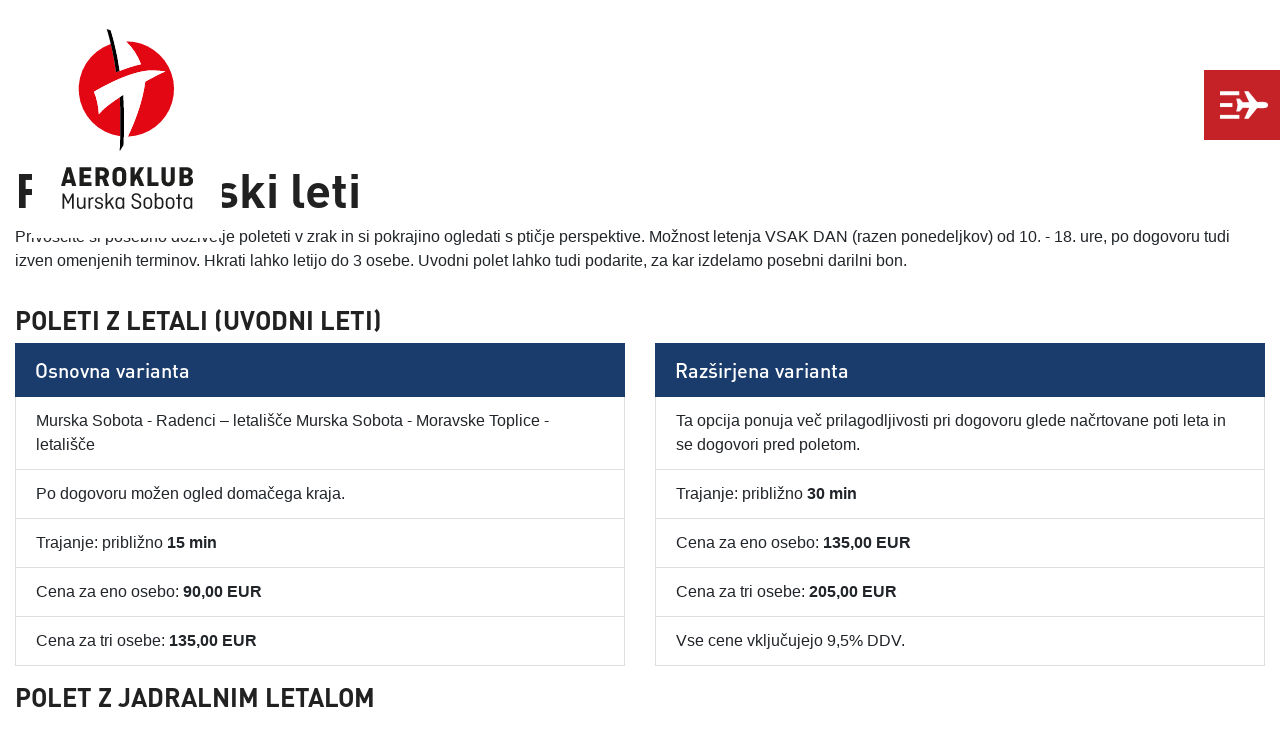

--- FILE ---
content_type: text/html; charset=UTF-8
request_url: https://www.aeroklub-ms.si/uvodni-leti
body_size: 21894
content:
<!doctype html>
<html lang="sl">
    <head>
        <meta charset="utf-8">
        
        <title>
                           Aeroklub Murska Sobota
                   </title>
        
        <meta name="description" content="">
        <meta name="title" content="">
        <meta name="author" content="Oblikovanje.com">
        <meta name="viewport" content="width=device-width, initial-scale=1">
        <meta name="theme-color" content="#fafafa">
        
        <!-- Open Graph -->
        <meta property="og:type" content="website">
        <meta property="og:url" content="">
        <meta property="og:title" content="uvodni-leti">
        <meta property="og:image" content="https://example.com/image.jpg">
        <meta property="og:description" content="">
        <meta property="og:site_name" content="Aeroklub Murska Sobota">
        <meta property="og:locale" content="sl_SI">
    
        <!-- Twitter cards -->
        <meta name="twitter:card" content="summary">
        <meta name="twitter:url" content="">
        <meta name="twitter:title" content="">
        <meta name="twitter:description" content="">
        <meta name="twitter:image" content="https://example.com/image.jpg">
    
        <!-- Favicon -->
        <link rel="apple-touch-icon" sizes="180x180" href="https://www.aeroklub-ms.si/themes/aero/assets/favicon/apple-touch-icon.png">
        <meta name="apple-mobile-web-app-capable" content="yes">
        <meta name="apple-mobile-web-app-status-bar-style" content="black">
        <link rel="icon" type="image/png" sizes="32x32" href="https://www.aeroklub-ms.si/themes/aero/assets/favicon/favicon-32x32.png">
        <link rel="icon" type="image/png" sizes="16x16" href="https://www.aeroklub-ms.si/themes/aero/assets/favicon/favicon-16x16.png">
        <link rel="manifest" href="https://www.aeroklub-ms.si/themes/aero/assets/favicon/site.webmanifest">
        <link rel="mask-icon" href="https://www.aeroklub-ms.si/themes/aero/assets/favicon/safari-pinned-tab.svg" color="#000000">
        <meta name="msapplication-TileColor" content="#2b5797">
        <meta name="theme-color" content="#ffffff">
    
        <!-- CSS -->      
        <link href="https://www.aeroklub-ms.si/combine/36c6671d9513eedc584c93169eb8ce60-1669016184" rel="stylesheet">
        
                
        <!-- Schema.org -->
        <script type="application/ld+json">
        {
          "@context": "https://schema.org/",
          "@type": "WebSite",
          "name": "Aeroklub Murska Sobota",
          "url": "https://www.aeroklub-ms.si"
        }
        </script>
        
        <!-- Meta Pixel Code -->
<script>
!function(f,b,e,v,n,t,s)
{if(f.fbq)return;n=f.fbq=function(){n.callMethod?
n.callMethod.apply(n,arguments):n.queue.push(arguments)};
if(!f._fbq)f._fbq=n;n.push=n;n.loaded=!0;n.version='2.0';
n.queue=[];t=b.createElement(e);t.async=!0;
t.src=v;s=b.getElementsByTagName(e)[0];
s.parentNode.insertBefore(t,s)}(window, document,'script',
'https://connect.facebook.net/en_US/fbevents.js');
fbq('init', '814379494455331');
fbq('track', 'PageView');
</script>
<noscript><img height="1" width="1" style="display:none"
src="https://www.facebook.com/tr?id=814379494455331&ev=PageView&noscript=1"
/></noscript>
<!-- End Meta Pixel Code -->
        
    </head>
    <body>
    
        <nav class="navbar fixed-top">
 <a class="navbar-brand" href="https://www.aeroklub-ms.si">
            <img src="https://www.aeroklub-ms.si/themes/aero/assets/images/logo-vertical.svg" alt="Logotip Aeroklub Murska Sobota" class="img-fluid"/>
        </a>
    
</nav>

<div id="nav-icon3" class="wow fadeInLeftBig" data-wow-duration="2s">
<svg id="Layer_1_Image" data-name="Layer 1 Image" xmlns="http://www.w3.org/2000/svg" xmlns:xlink="http://www.w3.org/1999/xlink" viewBox="0 0 725.76 416.4" class="airplane"><title>Menu</title><image id="Layer_1_Image-2" data-name="Layer 1 Image" width="3024" height="1735" transform="scale(0.24)" xlink:href="[data-uri]"/></svg>    

</div>

<div id="myNav" class="overlay">
  <div class="overlay-content">
    <a href="https://www.aeroklub-ms.si">Domov</a>
    <a href="https://www.aeroklub-ms.si/novice">Novice</a>
    <a href="https://www.aeroklub-ms.si/aeroklub2">Aeroklub</a>
    <a href="https://www.aeroklub-ms.si/uvodni-leti">Polet z letalom</a>
    <a href="https://www.aeroklub-ms.si/solanja">Postani pilot</a>
    <a href="https://www.aeroklub-ms.si/kontakt">Kontakt</a> 
    <a href=" 
        https://www.aeroklub-ms.si/prijava
    
    
    
    
    ">Priročnik za pilote</a>
   


                  <div class="icons">
                    <a href="mailto:info@aeroklub-ms.si"><img src="./themes/aero/assets/images/icons/mail.svg" alt="E-pošta"></a>
                    <a href="tel:38641740630"><img src="./themes/aero/assets/images/icons/phone.svg" alt="Telefonska številka"></a>
                    <a href="https://www.facebook.com/aeroklub.murska.sobota/" target="_blank"><img src="./themes/aero/assets/images/icons/fb.svg" alt="Facebook"></a>
                </div>
            <div>
            </div>
         
  </div>
</div>



<div id="fb-root"></div>
<script async defer crossorigin="anonymous" src="https://connect.facebook.net/sl_SI/sdk.js#xfbml=1&version=v7.0"></script>        
          <div class="container mb-5" id="uvodni-leti">
	<div class="row">
		<div class="col-12">

			<h1>Panoramski leti</h1>
		</div>
		<div class="col-12 mb-3">

			<p>Privoščite si posebno doživetje poleteti v zrak in si pokrajino ogledati s ptičje perspektive. Možnost letenja VSAK DAN (razen ponedeljkov) od 10. - 18. ure, po dogovoru tudi izven omenjenih terminov. Hkrati lahko letijo do 3 osebe. Uvodni polet lahko tudi podarite, za kar izdelamo posebni darilni bon.</p>
		</div>
		<div class="col-12">

			<h2>POLETI Z LETALI (uvodni leti)</h2>
		</div>
		<div class="col-lg-6 col-md-6 col-12">

			<ul class="list-group">
				<li class="list-group-item active" style="border:none;">Osnovna varianta</li>
				<li class="list-group-item">Murska Sobota - Radenci – letališče Murska Sobota - Moravske Toplice - letališče</li>
				<li class="list-group-item">Po dogovoru možen ogled domačega kraja.</li>
				<li class="list-group-item">Trajanje: približno <strong>15 min</strong></li>
				<li class="list-group-item">Cena za eno osebo: <strong>90,00 EU</strong><strong>R</strong></li>
				<li class="list-group-item">Cena za tri osebe: <strong>135,00 EUR</strong></li>
			</ul>
		</div>
		<div class="col-lg-6 col-md-6 col-12">

			<ul class="list-group">
				<li class="list-group-item active" style="border:none;">Razširjena varianta</li>
				<li class="list-group-item">Ta opcija ponuja več prilagodljivosti pri dogovoru glede načrtovane poti leta in se dogovori pred poletom.</li>
				<li class="list-group-item">Trajanje: približno <strong>30 min</strong></li>
				<li class="list-group-item">Cena za eno osebo: <strong>135</strong><strong>,00 EUR</strong></li>
				<li class="list-group-item">Cena za tri osebe: <strong>205,00 EUR</strong></li>
				<li class="list-group-item">Vse cene vključujejo 9,5% DDV.</li>
			</ul>
		</div>
		<div class="col-lg-6 col-md-6 col-12 mb-2 mt-3">

			<h2>Polet z jadralnim letalom</h2>

			<ul class="list-group">
				<li class="list-group-item active" style="border:none;">Osnovna varianta</li>
				<li class="list-group-item">Najnovejša ponudba Aerokluba Murska Sobota so poleti z dvosedežnim jadralnim letalom.</li>
				<li class="list-group-item">Gre za enkratno doživetje poleteti brez motorja nad območjem letališča.</li>
				<li class="list-group-item">Cena za eno osebo, do 20 min: <strong>90 EUR</strong></li>
				<li class="list-group-item">Jadranje do 1h<strong>: 125 EUR</strong></li>
			</ul>
		</div>
		<div class="col-lg-6 col-md-6 col-12 icon-wrap">
			<div class="img-wrap"><img src="https://www.aeroklub-ms.si/themes/aero/assets/images/call.svg" class="fr-fic fr-dii"></div>
			<div class="text">

				<ul class="list-unstyled">
					<li class="bolder">Informacije</li>
					<li><a href="tel:38641740630">040 188 694</a></li>
				</ul>
			</div></div></div></div>        
        <div id="footer" class="container-fluid">
    <div class="row">
        <div class="container">
            <div class="row footer-row">
                <div class="col-12 col-md-2 col-xs-6 footer-col">
                    <div class="footer-logo-wrapper">
                    
                        <img src=" https://www.aeroklub-ms.si/themes/aero/assets/images/logo.png" alt="Logotip Aeroklub Murska Sobota" class="img-fluid"/>
                    </div>
                </div>
                <div class="col-12 col-md-3 footer-col">
                    <div class="footer-content">
                        <ul class="footer-list">
                            <li class="footer-list-item"><b>AEROKLUB MURSKA SOBOTA</b></li>
                            <li class="footer-list-item">Muzge 2,</li>
                            <li class="footer-list-item">9000 Murska Sobota</li>
                            <li class="footer-list-item"><a href="mailto:info@aeroklub-ms.si" class="footer-link">info@aeroklub-ms.si</a></li>
                            <li class="footer-list-item"><a href="tel:38641740630" class="footer-link">Kontaktna št: 040 188 694</a></li>
                        </ul>
                    </div>
                </div>
               <div class="col-12 col-md-3 footer-col hide-mobile">
                    <div class="footer-content">
                        <ul class="footer-list">
                            <li class="footer-list-item"><b>POVEZAVE</b></li>
                            <li class="footer-list-item"><a href="https://www.aeroklub-ms.si" class="footer-link">Domov</a></li>
                            <li class="footer-list-item"><a href="https://www.aeroklub-ms.si/novice" class="footer-link">Novice</a></li>
                            <li class="footer-list-item"><a href="https://www.aeroklub-ms.si/aeroklub2" class="footer-link">Aeroklub</a></li>
                            <li class="footer-list-item"><a href="https://www.aeroklub-ms.si/uvodni-leti" class="footer-link">Panoramski leti</a></li>
                            <li class="footer-list-item"><a href="https://www.aeroklub-ms.si/solanja" class="footer-link">Postani pilot</a></li>
                            <li class="footer-list-item"><a href="https://www.aeroklub-ms.si/kontakt" class="footer-link">Kontakt</a></li>
                        </ul>
                    </div>
                </div>
                <div class="col-12 col-md-4 mx-auto text-center footer-col">
                    <div class="footer-content">
                        <div class="fb-page"
                             data-href="https://www.facebook.com/aeroklub.murska.sobota"
                             data-width="350"
                             data-hide-cover="false"
                             data-show-facepile="false">
                        </div>
                    </div>
                </div>
            </div>
        </div>
    </div>
</div>
        <!-- Scripts -->        
        <script src="https://www.aeroklub-ms.si/combine/65e436f5b978795c3bc2f9ec8e6031c2-1653214416">
        </script>
        
    </body>
</html>

--- FILE ---
content_type: image/svg+xml
request_url: https://www.aeroklub-ms.si/themes/aero/assets/images/icons/fb.svg
body_size: 523
content:
<?xml version="1.0"?>
<svg xmlns="http://www.w3.org/2000/svg" xmlns:xlink="http://www.w3.org/1999/xlink" version="1.1" id="Capa_1" x="0px" y="0px" viewBox="0 0 512 512" style="enable-background:new 0 0 512 512;" xml:space="preserve" width="512px" height="512px" class=""><g><g>
	<g>
		<path d="M448,0H64C28.704,0,0,28.704,0,64v384c0,35.296,28.704,64,64,64h192V336h-64v-80h64v-64c0-53.024,42.976-96,96-96h64v80    h-32c-17.664,0-32-1.664-32,16v64h80l-32,80h-48v176h96c35.296,0,64-28.704,64-64V64C512,28.704,483.296,0,448,0z" data-original="#000000" class="active-path" data-old_color="#000000" fill="#FFFFFF"/>
	</g>
</g></g> </svg>


--- FILE ---
content_type: image/svg+xml
request_url: https://www.aeroklub-ms.si/themes/aero/assets/images/logo-vertical.svg
body_size: 7151
content:
<svg id="Layer_1" data-name="Layer 1" xmlns="http://www.w3.org/2000/svg" viewBox="0 0 293.84 400.99"><defs><style>.cls-1{fill:#e30613;}.cls-2{fill:#fff;}.cls-3{fill:#1d1e1c;}</style></defs><path class="cls-1" d="M311,128.06a105.57,105.57,0,0,0-62.6-19.8,132.29,132.29,0,0,1,33.35,50.9c-2.7.6-5.43,1.28-8.17,2-1,.27-2.07.53-3.12.82l-1.46.38c-7.91,2.21-15.9,4.8-23.78,7.61l-3.58,1.33c-2.41.89-4.81,1.79-7.18,2.71l-8.12,3.17c-2.95-20.39-6.79-41.85-11.76-63.09a106.06,106.06,0,0,0,21,205.39c.47-23.25.6-55.59-1-87-20.79,13.79-38.82,27.63-46.43,38.27a187.71,187.71,0,0,0-3.47-25.94,121.43,121.43,0,0,0-7.4-24.23s81.06-50,132.28-47.52c7.15.34,27,1.75,27,1.75S314,185.18,291.43,197.94C285,247.07,264.75,295,252.6,320.3A106.05,106.05,0,0,0,311,128.06Z" transform="translate(-103.93 -80.7)"/><path d="M222.38,111.74c-1.74-6.89-3.65-13.93-5.77-21.28-.6-2.07-1.21-4.13-1.83-6.2l-.06,0a53.17,53.17,0,0,0-9-3.53c3.3,10.94,6.25,22.13,8.88,33.39,5,21.24,8.81,42.7,11.76,63.09L234.5,174A593.46,593.46,0,0,0,222.38,111.74Z" transform="translate(-103.93 -80.7)"/><path class="cls-2" d="M248.44,108.26a140.44,140.44,0,0,0-30.87-22.61c-1.78-.93-2.79-1.39-2.79-1.39v0c.63,2.06,1.22,4.09,1.82,6.16,2.12,7.35,4,14.39,5.77,21.28A593.46,593.46,0,0,1,234.5,174c2.37-.92,4.77-1.82,7.18-2.71l3.58-1.33c7.88-2.81,15.87-5.4,23.78-7.61l1.46-.38c1.05-.29,2.09-.55,3.12-.82,2.74-.72,5.47-1.4,8.17-2A132.29,132.29,0,0,0,248.44,108.26Z" transform="translate(-103.93 -80.7)"/><path d="M242.63,227.23q-4,2.6-8,5.21c1.6,31.45,1.47,63.79,1,87-.41,20.18-1.06,33.52-1.06,33.52s3.47-5.1,8.56-14.15v0s.37-6.92.67-18.59C244.35,299.9,244.7,265.13,242.63,227.23Z" transform="translate(-103.93 -80.7)"/><path class="cls-2" d="M309.63,173c-51.22-2.5-132.28,47.52-132.28,47.52a121.43,121.43,0,0,1,7.4,24.23,187.71,187.71,0,0,1,3.47,25.94c7.61-10.64,25.64-24.48,46.43-38.27q3.93-2.61,8-5.21c2.07,37.9,1.72,72.67,1.19,93-.3,11.67-.67,18.59-.67,18.59s3.87-6.87,9.45-18.51C264.75,295,285,247.07,291.43,197.94c22.52-12.76,45.17-23.17,45.17-23.17S316.78,173.36,309.63,173Z" transform="translate(-103.93 -80.7)"/><path class="cls-3" d="M113,430.48h-9L116,388.68H126l12,41.8h-9.48l-1.72-6.61H114.62Zm7.7-30.6L116.59,416h8.21Z" transform="translate(-103.93 -80.7)"/><path class="cls-3" d="M169.34,413.37h-15v8.84h17.5v8.27H145.16v-41.8h26.09V397H154.39v8.27h15Z" transform="translate(-103.93 -80.7)"/><path class="cls-3" d="M211.08,430.48H201l-5.47-14.82H190v14.82H180.8v-41.8h15.46a14.8,14.8,0,0,1,10.37,3.69,12.09,12.09,0,0,1,4.07,9.55c0,5.28-2,9.09-6.17,11.58ZM190,396.76v10.82h5.22c3.76,0,6-2.1,6-5.47s-2.29-5.35-6-5.35Z" transform="translate(-103.93 -80.7)"/><path class="cls-3" d="M248.88,416.93a13.47,13.47,0,0,1-4.2,10.37c-2.73,2.55-6.43,3.82-10.94,3.82s-8.21-1.27-11-3.82a13.64,13.64,0,0,1-4.14-10.37v-14.7c0-8.84,5.41-14.19,15.15-14.19,4.51,0,8.21,1.28,10.94,3.88a13.26,13.26,0,0,1,4.2,10.31Zm-21.06-.19c0,3.75,2.29,6.11,5.92,6.11s5.92-2.36,5.92-6.11V402.42c0-3.75-2.3-6.1-5.92-6.1s-5.92,2.35-5.92,6.1Z" transform="translate(-103.93 -80.7)"/><path class="cls-3" d="M267.71,388.68V407.2l11-18.52H288.9l-10.37,17.5,10.76,24.3H279L272,413.94l-4.33,7.25v9.29h-9.22v-41.8Z" transform="translate(-103.93 -80.7)"/><path class="cls-3" d="M305.45,388.68v33.53H321v8.27H296.22v-41.8Z" transform="translate(-103.93 -80.7)"/><path class="cls-3" d="M347.83,388.68h9.22v28.25A13.63,13.63,0,0,1,353,427.3c-2.67,2.55-6.24,3.82-10.63,3.82a15.06,15.06,0,0,1-10.69-3.82,13.81,13.81,0,0,1-4-10.37V388.68h9.23v28.06c0,3.75,2.1,6.11,5.47,6.11s5.48-2.36,5.48-6.11Z" transform="translate(-103.93 -80.7)"/><path class="cls-3" d="M367.55,430.48v-41.8h16a14.62,14.62,0,0,1,9.55,3.05,9.85,9.85,0,0,1,3.69,8q0,6.69-5.92,9.16V409c4.64,1.65,6.93,5,6.93,9.86,0,7.13-5.34,11.64-13.23,11.64Zm9.16-34.35v9.35h5.54c3.12,0,5.09-1.72,5.09-4.77s-1.85-4.58-5.09-4.58Zm0,16.92v10h6.17c3.5,0,5.41-1.91,5.41-5s-2.1-5-5.41-5Z" transform="translate(-103.93 -80.7)"/><path class="cls-3" d="M118.6,469.94l-7.46-14.71v25.94h-3.67v-34h3.46l8.91,17.65,8.85-17.65h3.47v34h-3.83V455.29l-7.4,14.65Z" transform="translate(-103.93 -80.7)"/><path class="cls-3" d="M139.35,455.86h3.78v16.77c0,3.31,2,5.7,5.34,5.7,3.57,0,5.9-2.65,5.9-6.22V455.86h3.78v25.31h-2.9l-.57-2.9a8,8,0,0,1-6.89,3.42c-5.33,0-8.44-3.47-8.44-9.06Z" transform="translate(-103.93 -80.7)"/><path class="cls-3" d="M168.76,481.17H165V455.86h2.9l.62,3.21a7.39,7.39,0,0,1,6.73-3.73c.26,0,.67.05,1.24.1v3.63c-.83-.11-1.34-.16-1.55-.16-3.68,0-6.16,2.54-6.16,6.32Z" transform="translate(-103.93 -80.7)"/><path class="cls-3" d="M179,473.36h3.53v.88c0,2.64,2.22,4.4,5.9,4.4,3.47,0,5.38-1.71,5.38-4.25,0-2.07-.93-3.05-3.36-3.83l-4.87-1.5c-3.88-1.19-5.85-3.37-5.85-6.63a6.4,6.4,0,0,1,2.38-5,9.06,9.06,0,0,1,6.16-2.07c5.39,0,9,2.79,9,7.4v.42h-3.57v-.63c0-2.43-2.07-4.19-5.44-4.19-2.64,0-5,1.35-5,3.78,0,1.66,1,2.8,3.06,3.37l4.29,1.34c4.4,1.4,6.84,3.16,6.84,7.15,0,4.55-3.58,7.71-9,7.71-5.59,0-9.48-2.95-9.48-7.66Z" transform="translate(-103.93 -80.7)"/><path class="cls-3" d="M203,446.12h3.78v22l11.08-12.27h4.4l-8.65,9.68,9,15.63h-4.3L211,468.38,206.81,473v8.18H203Z" transform="translate(-103.93 -80.7)"/><path class="cls-3" d="M225.39,464.71c0-5.75,3.31-9.37,8.75-9.37a8,8,0,0,1,6.88,3.41l.57-2.89h2.9v25.31h-2.9l-.57-2.9a7.94,7.94,0,0,1-6.88,3.42c-5.44,0-8.75-3.62-8.75-9.37Zm15.32,7.4V465c0-3.57-2.27-6.27-6-6.27-3.52,0-5.59,2.49-5.59,5.85v7.92c0,3.47,2,5.86,5.59,5.86S240.71,475.68,240.71,472.11Z" transform="translate(-103.93 -80.7)"/><path class="cls-3" d="M282,456.84h-3.83V456c0-3.52-2.54-6.06-6.68-6.06s-6.57,2.07-6.57,5.13c0,2.28,1.29,3.93,3.88,5l5.59,2.28a17.61,17.61,0,0,1,5.49,3.1,7.63,7.63,0,0,1,2.74,6.37,9.2,9.2,0,0,1-3,7.2,11.59,11.59,0,0,1-8,2.69,12.27,12.27,0,0,1-8.07-2.59,8.7,8.7,0,0,1-3.06-7v-.83h3.89v1c0,3.52,2.69,6,7.19,6s7.25-2.49,7.25-6.06c0-3.32-2-4.87-5.8-6.37l-4.81-2q-7-2.71-7-8.54a7.87,7.87,0,0,1,2.84-6.32,11.42,11.42,0,0,1,7.51-2.43c6.27,0,10.51,3.73,10.51,9.58Z" transform="translate(-103.93 -80.7)"/><path class="cls-3" d="M306.66,471.85c0,6-3.88,9.84-9.68,9.84s-9.63-3.83-9.63-9.84v-6.68c0-6,3.83-9.83,9.63-9.83s9.68,3.83,9.68,9.83Zm-15.53.31c0,3.68,2.18,6.27,5.85,6.27s5.85-2.59,5.85-6.27v-7.24c0-3.68-2.17-6.27-5.85-6.27s-5.85,2.59-5.85,6.27Z" transform="translate(-103.93 -80.7)"/><path class="cls-3" d="M315.51,481.17h-2.89V446.12h3.77v12.27a8,8,0,0,1,6.58-3.05c5.44,0,8.75,3.62,8.75,9.37v7.61c0,5.75-3.31,9.37-8.75,9.37a8,8,0,0,1-6.89-3.42Zm12.43-8.7v-7.92c0-3.36-2.07-5.85-5.59-5.85-3.68,0-6,2.7-6,6.27v7.14c0,3.57,2.28,6.22,6,6.22S327.94,475.94,327.94,472.47Z" transform="translate(-103.93 -80.7)"/><path class="cls-3" d="M356.2,471.85c0,6-3.88,9.84-9.68,9.84s-9.63-3.83-9.63-9.84v-6.68c0-6,3.83-9.83,9.63-9.83s9.68,3.83,9.68,9.83Zm-15.53.31c0,3.68,2.18,6.27,5.85,6.27s5.85-2.59,5.85-6.27v-7.24c0-3.68-2.17-6.27-5.85-6.27s-5.85,2.59-5.85,6.27Z" transform="translate(-103.93 -80.7)"/><path class="cls-3" d="M359.57,459.22V456h4.86v-6.88h3.83V456h4.87v3.21h-4.87v21.95h-3.83V459.22Z" transform="translate(-103.93 -80.7)"/><path class="cls-3" d="M376.6,464.71c0-5.75,3.31-9.37,8.75-9.37a8,8,0,0,1,6.88,3.41l.57-2.89h2.9v25.31h-2.9l-.57-2.9a7.94,7.94,0,0,1-6.88,3.42c-5.44,0-8.75-3.62-8.75-9.37Zm15.32,7.4V465c0-3.57-2.27-6.27-5.95-6.27-3.52,0-5.59,2.49-5.59,5.85v7.92c0,3.47,2,5.86,5.59,5.86S391.92,475.68,391.92,472.11Z" transform="translate(-103.93 -80.7)"/></svg>